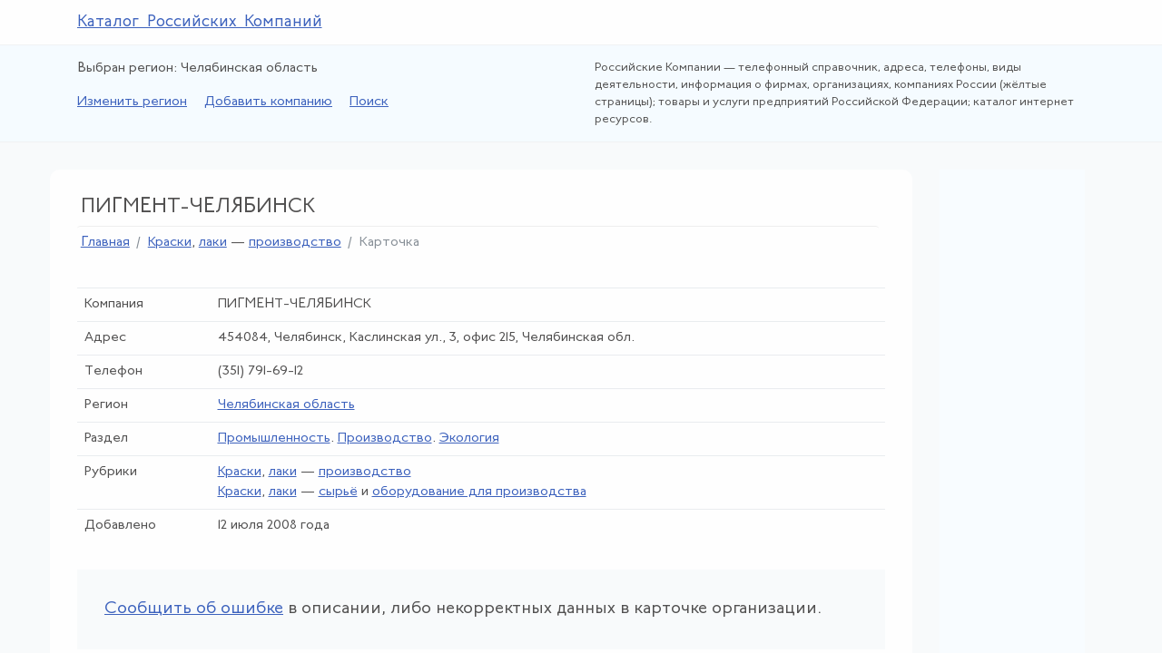

--- FILE ---
content_type: text/html; charset=windows-1251
request_url: http://www.russiacompany.ru/company/138491.htm
body_size: 4103
content:
<!DOCTYPE html><html lang="ru"><head><meta charset="windows-1251" /><meta name="viewport" content="width=device-width, initial-scale=1, shrink-to-fit=no" /><title>ПИГМЕНТ-ЧЕЛЯБИНСК / Челябинская область / Каталог Российских Компаний</title><meta name="keywords" content="ПИГМЕНТ-ЧЕЛЯБИНСК, карточка компании, каталог, российских, компаний, бизнес-справочник, жёлтые страницы" /><meta name="description" content="ПИГМЕНТ-ЧЕЛЯБИНСК. Карточка Компании. Каталог Российских Компаний — бизнес-справочник. Жёлтые страницы России" /><link rel="stylesheet" href="/css/vendor.css" /><link rel="stylesheet" href="/css/custom.css" /><link rel="stylesheet" href="/css/open-iconic.css" /><link rel="icon" href="/favicon.ico" type="image/x-icon" /><link rel="shortcut icon" href="/favicon.ico" type="image/x-icon" /><link rel="alternate" type="application/rss+xml" title="RSS RussiaCompany.Ru" href="/rss/index.xml" /><meta name="verify-v1" content="JZWvz7lkVnon1QegLVhlVxAw+9gxCLBCOxqNq879clI=" /><meta name="yandex-verification" content="651f9a43ca03a72b" /></head><body><div class="aheader"><div class="container"><div class="row"><div class="col-12"><h2><a href="http://www.russiacompany.ru/">Каталог Российских Компаний</a></h2></div></div></div></div><div class="bheader"><div class="container"><div class="row"><div class="col-md-6"><p class="changer">Выбран регион: Челябинская область</p><p class="topmenu"><a href="http://www.russiacompany.ru/changeregion/index.htm">Изменить регион</a> <a href="http://www.russiacompany.ru/index.php?m=8">Добавить компанию</a> <a href="http://www.russiacompany.ru/index.php?m=3">Поиск</a> </p></div><div class="col-md-6"><p class="about">Российские Компании&nbsp;&mdash; телефонный справочник, адреса, телефоны, виды деятельности, информация о&nbsp;фирмах, организациях, компаниях России (жёлтые страницы); товары и&nbsp;услуги предприятий Российской Федерации; каталог интернет ресурсов. </p></div></div></div></div><div class="container"><div class="row"><div class="col-md-10"><div class="white"><h1>ПИГМЕНТ-ЧЕЛЯБИНСК</h1><ol class="breadcrumb"><li class="breadcrumb-item"><a href="http://www.russiacompany.ru/">Главная</a></li><li class="breadcrumb-item"><a href="http://www.russiacompany.ru/reg79/rub1176/index.htm">Краски</a>, <a href="http://www.russiacompany.ru/reg79/rub1176/index.htm">лаки</a> — <a href="http://www.russiacompany.ru/reg79/rub1176/index.htm">производство</a></li><li class="breadcrumb-item active">Карточка</li></ol><table class="table table-responsive table-sm tableoptim"><tbody><tr><td>Компания</td><td>ПИГМЕНТ-ЧЕЛЯБИНСК</td></tr><tr><td>Адрес</td><td>454084, Челябинск, Каслинская ул., 3, офис 215, Челябинская обл.</td></tr><tr><td>Телефон</td><td>(351) 791-69-12</td></tr><tr><td>Регион</td><td><a href="http://www.russiacompany.ru/reg79/index.htm">Челябинская область</a></td></tr><tr><td>Раздел</td><td><a href="http://www.russiacompany.ru/reg79/rub17/index.htm">Промышленность</a>. <a href="http://www.russiacompany.ru/reg79/rub17/index.htm">Производство</a>. <a href="http://www.russiacompany.ru/reg79/rub17/index.htm">Экология</a></td></tr><tr><td>Рубрики</td><td><a href="http://www.russiacompany.ru/reg79/rub1176/index.htm">Краски</a>, <a href="http://www.russiacompany.ru/reg79/rub1176/index.htm">лаки</a> — <a href="http://www.russiacompany.ru/reg79/rub1176/index.htm">производство</a><br /><a href="http://www.russiacompany.ru/reg79/rub589/index.htm">Краски</a>, <a href="http://www.russiacompany.ru/reg79/rub589/index.htm">лаки</a> — <a href="http://www.russiacompany.ru/reg79/rub589/index.htm">сырьё</a> и <a href="http://www.russiacompany.ru/reg79/rub589/index.htm">оборудование для производства</a></td></tr><tr><td>Добавлено</td><td>12&nbsp;июля&nbsp;2008&nbsp;года</td></tr></tbody></table><blockquote class="blockquote myerror"><p><a href="http://www.russiacompany.ru/index.php?m=15&amp;id=138491">Сообщить об&nbsp;ошибке</a> в&nbsp;описании, либо некорректных данных в&nbsp;карточке организации.</p></blockquote><p>Организация <strong>ПИГМЕНТ-ЧЕЛЯБИНСК</strong>, расположенная по адресу 454084, Челябинск, Каслинская ул., 3, офис 215, Челябинская обл. в каталоге &laquo;<strong>Российские компании</strong>&raquo;. Текущие подразделы: Краски, лаки — производство; Краски, лаки — сырьё и оборудование для производства.</p><div class="my-5"><h4 class="uprecent">Другие компании рубрики</h4><div class="row"><div class="col-md-6"><div class="recent"><h6><a href="http://www.russiacompany.ru/company/138624.htm">ФЛАЙКОАТ-УРАЛ</a></h6><p class="adres">454074, Челябинск, Сормовская ул., 32, офис 205, Челябинская обл.</p></div></div><div class="col-md-6"><div class="recent"><h6><a href="http://www.russiacompany.ru/company/138092.htm">КРУГ ПРОИЗВОДСТВЕННОЕ ОБЪЕДИНЕНИЕ</a></h6><p class="adres">454010, Челябинск, Енисейская ул., 32, Челябинская обл.</p></div></div></div></div><div class="row mt-5"><div class="col-12"><h4 class="uprecent"><a href="http://www.russiacompany.ru/recent/index.htm"><span>По</span>следние поступления</a></h4></div><div class="col-sm-6"><div class="recent"><span><img src="/images/favicon/522207.png" alt="Favicon: ИП Комиссаров Сергей Андреевич" /></span><h6><a href="http://www.russiacompany.ru/company/522207.htm">ИП Комиссаров Сергей Андреевич</a></h6><p>Юридическая помощью людям, попавшим в сложную финансовую ситуацию. Наша основная специализация —&nbsp;...</p></div></div><div class="col-sm-6"><div class="recent"><span><img src="/images/favicon/522206.png" alt="Favicon: ИП Старицын Дмитрий Александрович" /></span><h6><a href="http://www.russiacompany.ru/company/522206.htm">ИП Старицын Дмитрий Александрович</a></h6><p>Интернет-магазин автозапчастей, который предлагает широкий ассортимент деталей для автомобилей&nbsp;...</p></div></div><div class="col-sm-6"><div class="recent"><span><img src="/images/favicon/522205.png" alt="Favicon: ИП Ибнеева Зухра Якубовна" /></span><h6><a href="http://www.russiacompany.ru/company/522205.htm">ИП Ибнеева Зухра Якубовна</a></h6><p>Агентство коммерческой недвижимости. Помогаем подобрать, купить, продать или арендовать&nbsp;...</p></div></div><div class="col-sm-6"><div class="recent"><span>&nbsp;</span><h6><a href="http://www.russiacompany.ru/company/522204.htm">СтройСити</a>, ООО</h6><p>Мы предлагаем широкий выбор дверей: от бюджетных до премиальных моделей — стильные и надёжные&nbsp;...</p></div></div><div class="col-sm-6"><div class="recent"><span><img src="/images/favicon/522203.png" alt="Favicon: Специализированный Застройщик «ЛСГ», ООО" /></span><h6><a href="http://www.russiacompany.ru/company/522203.htm">Специализированный Застройщик </a>«<a href="http://www.russiacompany.ru/company/522203.htm">ЛСГ</a>»<a href="http://www.russiacompany.ru/company/522203.htm"></a>, ООО</h6><p>Компания реализует проект ЖК «Счастье 2.0». Квартал расположен в 2 км от Санкт-Петербурга&nbsp;...</p></div></div><div class="col-sm-6"><div class="recent"><span><img src="/images/favicon/522202.png" alt="Favicon: ИП Угринов Павел Игоревич" /></span><h6><a href="http://www.russiacompany.ru/company/522202.htm">ИП Угринов Павел Игоревич</a></h6><p>Надёжный поставщик свежих живых и варёных раков с доставкой на дом по Москве, Видному и Красногорску&nbsp;...</p></div></div></div></div><div class="underground"><div class="begun"><div class="container"><div class="row"><div class="col-md-4"><p></p></div><div class="col-md-4"><p></p></div><div class="col-md-4"><p></p></div></div></div></div><div class="row"><div class="col-md-6"><p>&laquo;Российские Компании&raquo;&nbsp;&mdash; это полноценный справочник (1&nbsp;874&nbsp;рубрики) по&nbsp;всем направлениям бизнеса и&nbsp;общественной жизни, включая государственные органы. </p></div><div class="col-md-6"><p>Наш бизнес-справочник не&nbsp;несёт ответственности за&nbsp;достоверность информации о&nbsp;товарах и&nbsp;услугах, содержащихся на&nbsp;сайте, но&nbsp;делает всё возможное для проверки и&nbsp;актуализации этих сведений. </p></div></div><div class="row"><div class="col-md-6"><p>В&nbsp;настоящее время в&nbsp;справочнике размещена информация более чем о&nbsp;291 тысячи организаций. </p></div><div class="col-md-6"><p>Оценка качества размещённой на&nbsp;сайте информации, её&nbsp;актуальности, полноты и&nbsp;применимости&nbsp;&mdash; в&nbsp;вашем ведении и&nbsp;компетенции. Аудитория&nbsp;&mdash; 18+. </p></div></div></div></div><div class="col-md-2"><div class="gosha"></div><br /><script async="async" src="//cdn-rtb.sape.ru/rtb-b/js/196/2/36196.js" type="text/javascript"></script><div id="SRTB_375977" style="margin: 1rem auto;"></div></div></div></div><div class="buh"><div class="container"><div class="row"><div class="col-md-6"><div class="media allmedia"><img class="mr-3" src="/images/ozon/t1067.jpg" alt="Малый бизнес. Большая игра" /><div class="media-body"><h5 class="mt-0"><a href="http://www.russiacompany.ru/books/207.htm">Малый бизнес</a>. <a href="http://www.russiacompany.ru/books/207.htm">Большая игра</a></h5>В этой книге описаны основные инструменты управления, которые способны избавить вашу компанию от организационного хаоса&nbsp;...</div></div></div><div class="col-md-6"><div class="media allmedia"><img class="mr-3" src="/images/ozon/t2103.jpg" alt="Предпринимательская деятельность субъектов банковской системы России" /><div class="media-body"><h5 class="mt-0"><a href="http://www.russiacompany.ru/books/418.htm">Предпринимательская деятельность субъектов банковской системы России</a></h5>Настоящая работа преследует цель предложить читателю концепцию предпринимательской деятельности субъектов банковской&nbsp;...</div></div></div></div></div></div><div class="prefooter"><div class="container"><div class="row"><div class="col-md-3"><h5><span>Бе</span>сплатное размещение</h5><p><a href="http://www.russiacompany.ru/index.php?m=8">Добавить новую компанию</a></p><p><a href="http://www.russiacompany.ru/recent/index.htm?url=www.mediall.ru/index.php?m=2">Добавить бизнес-предложение</a></p><p><a href="http://www.russiacompany.ru/recent/index.htm">Последние поступления</a></p></div><div class="col-md-3"><h5><span>Са</span>йт</h5><p><a href="http://www.russiacompany.ru/index.php?m=5">Обратная связь</a></p><p><a href="http://www.russiacompany.ru/index.php?m=7">О&nbsp;проекте</a></p><p><a href="http://www.russiacompany.ru/books/index.htm">Деловая литература</a></p></div><div class="col-md-3"><h5><span>Со</span>глашения</h5><p><a href="http://www.russiacompany.ru/index.php?m=6">Правовая информация</a></p><p><a href="http://www.russiacompany.ru/linx/index.htm">Правила размещения</a></p></div><div class="col-md-3"><h5><span>По</span>иск</h5><p><a href="http://www.russiacompany.ru/index.php?m=3">Яндекс-поиск</a></p><p><a href="http://www.russiacompany.ru/index.php?m=4">Гугл-поиск</a></p></div></div></div></div><footer class="afooter"><div class="container"><div class="row"><div class="col-md-1"><div class="alha-left"><a href="http://www.russiacompany.ru/rss/index.xml"><span class="oi oi-rss" aria-hidden="true"></span></a></div></div><div class="col-md-8"><p></span> 2008&mdash;2026. Россия, Москва, &laquo;<a href="http://www.russiacompany.ru/">Российские Компании</a>&raquo;. Каталог Российских Компаний. </p><p>Интернет&ndash;каталог. Бизнес&ndash;справочник. Товары и&nbsp;услуги. Предприятия и&nbsp;фирмы России. </p></div><div class="col-md-3"><span class="counter float-right"></span><span class="counter float-right"></span></div></div></div></footer><script src="/js/vendor.js"></script><script type="text/javascript">(function(d,w,c){(w[c]=w[c]||[]).push(function(){try{w.yaCounter42589449=new Ya.Metrika({id:42589449,clickmap:true,trackLinks:true,accurateTrackBounce:true});}catch(e){}});var n=d.getElementsByTagName("script")[0],s=d.createElement("script"),f=function(){n.parentNode.insertBefore(s,n);};s.type="text/javascript";s.async=true;s.src="https://mc.yandex.ru/metrika/watch.js";if(w.opera=="[object Opera]"){d.addEventListener("DOMContentLoaded",f,false);}else{f();}})(document,window,"yandex_metrika_callbacks");</script><noscript><div><img src="https://mc.yandex.ru/watch/42589449"style="position:absolute; left:-9999px;"alt=""/></div></noscript><script async="async" src="https://w.uptolike.com/widgets/v1/zp.js?pid=1668105" type="text/javascript"></script></body></html>

--- FILE ---
content_type: text/css
request_url: http://www.russiacompany.ru/css/custom.css
body_size: 1340
content:
@font-face {
 	font-family: 'p22';
	src: url("../fonts/p22.woff") format("woff");
	font-weight: normal;
	font-style: normal;
	-webkit-font-smoothing: antialiased;
	-moz-osx-font-smoothing: grayscale; 
}
  
html, body {
	font-family: 'p22', sans-serif;
	color: #515050;  background: #f8fafb;
	font-size: 15px;
}

a { color: #3d62bd; text-decoration: underline; transition: color .5s, background-color .75s; }
a:hover { color: #c53929; }
span.nobr { white-space: nowrap; }

.aheader { background: #fefefe; padding: 1rem 0; border-bottom: 1px solid #f1f2f3; }
.aheader h2 { margin: 0; padding: 0; font-size: 120%; word-spacing: 0.25rem; }
.bheader { background: #f5fbff; border-bottom: 1px solid #f1f2f3; margin-bottom: 2rem; }
p.changer { margin: 1rem 0; padding: 0; }
p.topmenu { margin: 1rem 0; padding: 0; }
p.topmenu a { padding-right: 1rem; }
p.about { font-size: 13px; margin: 1rem 0; padding: 0; }

h1 { font-size: 150%; margin-top: 0; padding-left: 0.25rem; }
h2 { font-size: 140%; }
h3 { font-size: 140%; }

div.white { background: #fefefe; padding: 2rem; margin-left: -2rem; border-radius: 0.75rem; }
div.underground { margin: 5rem 0; }

ol.breadcrumb { border-top: 1px solid #eee; background: none; margin: 0 0.5rem 2rem 0; padding: 0.5rem 0 0.5rem 0.25rem; }

div.rubic img { display: block; float: left; margin: 0; margin-top: -0.25rem; padding: 0 1rem 0; }
div.rubic h4 { font-size: 120%; margin: 2rem 0 0 0; padding: 0.5rem 0; }
div.rubic p { margin: 0 0.5rem 0.5rem 3.75rem; padding: 0; }

.tablerubic { width: auto; }
.tablerubic th { border-top: none; padding-top: 1.5rem; font-weight: 400; font-size: 120%; }
.tablerubic td { padding: 0.5rem 1rem; }
.table-hover tbody tr:hover { background-color: #e8f4fc; }

.tablecard { border-bottom: 2px solid #eee; }
.tablecard td { padding: 0.7rem; }

.tableoptim td { padding: 0.5rem; }

tr.ontop td { border-top: none; padding-top: 1.5rem; border-bottom: 2px solid #eee; font-size: 17px; }
td.social a { padding-right: 2%; }

p.txt { font-size: 14px; }
.myerror { background: #f8fafb; margin: 2rem 0; padding: 2rem; }
.myerror p { margin: 0; padding: 0; }

div.mynav {	margin: 1rem 0; padding: 2rem 0.1rem; background: #f8fafb; border-radius: 0.5rem; text-align: center; }
div.mynav ul { margin: 0; padding: 0; list-style: none; }
div.mynav ul li { display: inline; margin: 0; padding: 0.7rem; color: #aaa; }
div.mynav ul li a { display: inline-block; }

p.iagree { font-size: 13px; }

.tablebefore { background: #f8fafb; padding: 2rem; }
.tablebefore td { padding: 0.5rem 1rem; }

.gosha { width: 160px; height: 600px; background: #f8fcff; }

.allmedia { margin: 1rem 0; }
.allmedia h5, .allmedia h5 a { font-size: 15px; }
.allmedia h4 a { font-size: 18px; }
.allmedia, .allmedia p { font-size: 14px; }
.allmedia img { width: 60px; }
.bookmedia h5, .bookmedia h5 a { font-size: 15px; }
.bookmedia { margin-bottom: 2.5rem; }
.bookmedia h5 { margin: 0.5rem; }

span.vreme { margin: 0; padding: 0; font-size: 17px;  }

.form-tel { display: none; }

h4.uprecent { font-size: 18px; margin-bottom: 1rem; padding: 0 0 0.5rem 0.1rem; border-bottom: 1px solid #ddd; }
div.recent { padding: 0; margin-bottom: 0.25rem; }
.recent h6 { font-size: 14px; margin: 0; padding: 0.25rem 0; }
.recent span { float: right; padding: 0 1rem; }
.recent p { font-size: 14px; margin: 0; padding: 0 0.25rem 0.25rem 0; }

h5.company a { font-size: 15px; }
p.adres { color: #222; margin: 0; padding: 0; }
p.txt { color: #666; margin: 0; padding: 0.25rem 0 0 0; }

.begun { margin: 2rem 0; padding: 0; }
.begun p { margin: 0.5rem 0; padding: 0; color: #bbb; font-size: 12px; }
.begun p a { text-decoration: none; color: #bbb; }

.incut { margin-top: 3rem; }
.ae { font-size: 14px;  }
.ee p { margin: 0; padding: 1rem 0; } 

.buh { background: #f8fcff; margin: 1rem 0 0 0; padding: 0.5rem 0 0 0; border-top: 1px solid #f1f2f3; border-bottom: 1px solid #f1f2f3; }

.prefooter { margin: 1rem 0 0 0; padding: 1rem 0; font-size: 14px; }
.prefooter h5 { font-size: 120%; margin: 0 0 1rem 0; padding: 0; }
.prefooter h5 span { border-bottom: 2px solid #e0e1e2; }
.prefooter p { margin: 0; padding: 0 0.5rem 0.5rem 0; }

.rtb { background: #f8fcff; margin: 0; padding: 1rem 0; border-top: 1px solid #f1f2f3; }

.afooter { background: #fefefe; border-top: 1px solid #f1f2f3; font-size: 13px; font-weight: 300; color: #555; margin: 0; padding: 2rem 0; }
.afooter p { margin: 0; padding: 0 0.5rem 0.1rem 0; }
.alha-left { font-size: 200%; color: #8a8b8c; }
span.counter { display: block; margin: 0.25rem; }

--- FILE ---
content_type: application/javascript;charset=utf-8
request_url: https://w.uptolike.com/widgets/v1/version.js?cb=cb__utl_cb_share_1769255486045639
body_size: 397
content:
cb__utl_cb_share_1769255486045639('1ea92d09c43527572b24fe052f11127b');